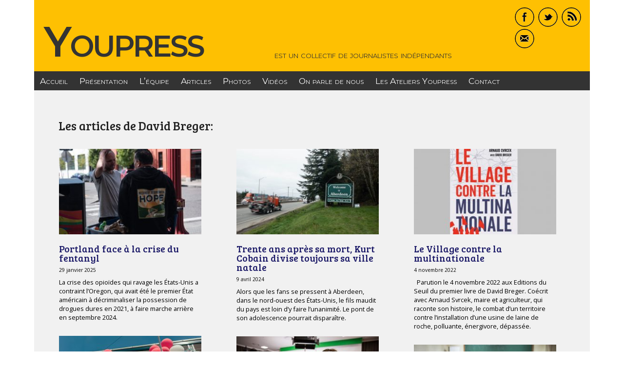

--- FILE ---
content_type: text/html; charset=UTF-8
request_url: http://youpress.fr/author/david-breger/
body_size: 9003
content:
<!DOCTYPE html PUBLIC "-//W3C//DTD XHTML 1.0 Transitional//EN" "http://www.w3.org/TR/xhtml1/DTD/xhtml1-transitional.dtd">
<html xmlns="http://www.w3.org/1999/xhtml" lang="fr-FR" id="html">

<head profile="http://gmpg.org/xfn/11">
	<meta http-equiv="Content-Type" content="text/html; charset=UTF-8" />
	<title>David Breger &laquo;  Youpress</title>
	<link rel="icon" href="/public/favicon.png" type="image/png" />

	<link rel="stylesheet" href="http://youpress.fr/public/wp-content/themes/youpress/style.css" type="text/css" media="screen" />
	<link rel="stylesheet" href="http://youpress.fr/public/wp-content/themes/youpress/css-1140/1140.css" type="text/css" media="screen, projection">
	<link rel="stylesheet" href="http://youpress.fr/public/wp-content/themes/youpress/css-1140/styles.css" type="text/css" media="screen, projection">
	<link href='https://fonts.googleapis.com/css?family=Open+Sans:400,600,300' rel='stylesheet' type='text/css'>
	<link href='https://fonts.googleapis.com/css?family=Montserrat:300,400,500,600,700' rel='stylesheet' type='text/css'>
	<link href='https://fonts.googleapis.com/css?family=Bree+Serif' rel='stylesheet' type='text/css'>
	<link rel="pingback" href="http://youpress.fr/public/xmlrpc.php" />
	<link rel='dns-prefetch' href='//s.w.org' />
<link rel="alternate" type="application/rss+xml" title="Youpress &raquo; Flux des articles écrits par David Breger" href="https://youpress.fr/author/david-breger/feed/" />
		<script type="text/javascript">
			window._wpemojiSettings = {"baseUrl":"https:\/\/s.w.org\/images\/core\/emoji\/12.0.0-1\/72x72\/","ext":".png","svgUrl":"https:\/\/s.w.org\/images\/core\/emoji\/12.0.0-1\/svg\/","svgExt":".svg","source":{"concatemoji":"http:\/\/youpress.fr\/public\/wp-includes\/js\/wp-emoji-release.min.js?ver=5.4.18"}};
			/*! This file is auto-generated */
			!function(e,a,t){var n,r,o,i=a.createElement("canvas"),p=i.getContext&&i.getContext("2d");function s(e,t){var a=String.fromCharCode;p.clearRect(0,0,i.width,i.height),p.fillText(a.apply(this,e),0,0);e=i.toDataURL();return p.clearRect(0,0,i.width,i.height),p.fillText(a.apply(this,t),0,0),e===i.toDataURL()}function c(e){var t=a.createElement("script");t.src=e,t.defer=t.type="text/javascript",a.getElementsByTagName("head")[0].appendChild(t)}for(o=Array("flag","emoji"),t.supports={everything:!0,everythingExceptFlag:!0},r=0;r<o.length;r++)t.supports[o[r]]=function(e){if(!p||!p.fillText)return!1;switch(p.textBaseline="top",p.font="600 32px Arial",e){case"flag":return s([127987,65039,8205,9895,65039],[127987,65039,8203,9895,65039])?!1:!s([55356,56826,55356,56819],[55356,56826,8203,55356,56819])&&!s([55356,57332,56128,56423,56128,56418,56128,56421,56128,56430,56128,56423,56128,56447],[55356,57332,8203,56128,56423,8203,56128,56418,8203,56128,56421,8203,56128,56430,8203,56128,56423,8203,56128,56447]);case"emoji":return!s([55357,56424,55356,57342,8205,55358,56605,8205,55357,56424,55356,57340],[55357,56424,55356,57342,8203,55358,56605,8203,55357,56424,55356,57340])}return!1}(o[r]),t.supports.everything=t.supports.everything&&t.supports[o[r]],"flag"!==o[r]&&(t.supports.everythingExceptFlag=t.supports.everythingExceptFlag&&t.supports[o[r]]);t.supports.everythingExceptFlag=t.supports.everythingExceptFlag&&!t.supports.flag,t.DOMReady=!1,t.readyCallback=function(){t.DOMReady=!0},t.supports.everything||(n=function(){t.readyCallback()},a.addEventListener?(a.addEventListener("DOMContentLoaded",n,!1),e.addEventListener("load",n,!1)):(e.attachEvent("onload",n),a.attachEvent("onreadystatechange",function(){"complete"===a.readyState&&t.readyCallback()})),(n=t.source||{}).concatemoji?c(n.concatemoji):n.wpemoji&&n.twemoji&&(c(n.twemoji),c(n.wpemoji)))}(window,document,window._wpemojiSettings);
		</script>
		<style type="text/css">
img.wp-smiley,
img.emoji {
	display: inline !important;
	border: none !important;
	box-shadow: none !important;
	height: 1em !important;
	width: 1em !important;
	margin: 0 .07em !important;
	vertical-align: -0.1em !important;
	background: none !important;
	padding: 0 !important;
}
</style>
	<link rel='stylesheet' id='avatars-css'  href='http://youpress.fr/public/wp-content/plugins/add-local-avatar/avatars.css?ver=5.4.18' type='text/css' media='all' />
<link rel='stylesheet' id='imgareaselect-css'  href='http://youpress.fr/public/wp-includes/js/imgareaselect/imgareaselect.css?ver=0.9.8' type='text/css' media='all' />
<link rel='stylesheet' id='dashicons-css'  href='http://youpress.fr/public/wp-includes/css/dashicons.min.css?ver=5.4.18' type='text/css' media='all' />
<link rel='stylesheet' id='thickbox-css'  href='http://youpress.fr/public/wp-includes/js/thickbox/thickbox.css?ver=5.4.18' type='text/css' media='all' />
<link rel='stylesheet' id='nivoslider-css'  href='http://youpress.fr/public/wp-content/plugins/nivo-slider/scripts/nivo-slider/nivo-slider.css?ver=5.4.18' type='text/css' media='all' />
<link rel='stylesheet' id='portfolio_slideshow-css'  href='http://youpress.fr/public/wp-content/plugins/portfolio-slideshow-pro/css/portfolio-slideshow.min.css?ver=1.8.3' type='text/css' media='screen' />
<link rel='stylesheet' id='fancybox-css'  href='http://youpress.fr/public/wp-content/plugins/portfolio-slideshow-pro/js/fancybox/jquery.fancybox-1.3.4.css?ver=1.3.4a' type='text/css' media='screen' />
<link rel='stylesheet' id='ps-photoswipe-style-css'  href='http://youpress.fr/public/wp-content/plugins/portfolio-slideshow-pro/css/photoswipe.min.css?ver=1.8.3' type='text/css' media='screen' />
<link rel='stylesheet' id='wp-block-library-css'  href='http://youpress.fr/public/wp-includes/css/dist/block-library/style.min.css?ver=5.4.18' type='text/css' media='all' />
<link rel='stylesheet' id='arve-main-css'  href='http://youpress.fr/public/wp-content/plugins/advanced-responsive-video-embedder/build/main.css?ver=b087dd41bba279baeb77' type='text/css' media='all' />
<script type='text/javascript' src='http://youpress.fr/public/wp-includes/js/jquery/jquery.js?ver=1.12.4-wp'></script>
<script type='text/javascript' src='http://youpress.fr/public/wp-includes/js/jquery/jquery-migrate.min.js?ver=1.4.1'></script>
<script type='text/javascript' src='http://youpress.fr/public/wp-content/plugins/wp-retina-2x/js/retina-cookie.js?ver=1.4.1'></script>
<link rel='https://api.w.org/' href='https://youpress.fr/wp-json/' />
<link rel="EditURI" type="application/rsd+xml" title="RSD" href="https://youpress.fr/public/xmlrpc.php?rsd" />
<link rel="wlwmanifest" type="application/wlwmanifest+xml" href="http://youpress.fr/public/wp-includes/wlwmanifest.xml" /> 
<meta name="generator" content="WordPress 5.4.18" />

<!-- Portfolio Slideshow-->
<noscript><link rel="stylesheet" type="text/css" href="http://youpress.fr/public/wp-content/plugins/portfolio-slideshow-pro/css/portfolio-slideshow-noscript.css?ver=1.8.3" /></noscript><style type="text/css">.centered .ps-next {} .scrollable {height:75px;} .ps-prev {top:42.5px} .ps-next {top:-47.5px} .slideshow-wrapper .pscarousel img {margin-right:8px !important; margin-bottom:8px !important;}</style><script type="text/javascript">/* <![CDATA[ */var psTimeout = new Array(); psAudio = new Array(); var psAutoplay = new Array(); var psDelay = new Array(); var psFluid = new Array(); var psTrans = new Array(); var psRandom = new Array(); var psCarouselSize = new Array(); var touchWipe = new Array(); var psPagerStyle = new Array(); psCarousel = new Array(); var psSpeed = new Array(); var psLoop = new Array(); var psClickOpens = new Array(); /* ]]> */</script>
<!--//Portfolio Slideshow-->
	<script language="javascript" type="text/javascript" src="https://www.youpress.fr/public/wp-content/themes/youpress/js/masonry.pkgd.min.js"></script>
	<script language="javascript" type="text/javascript" src="https://www.youpress.fr/public/wp-content/themes/youpress/js/imagesloaded.pkgd.js"></script>

	<script type="text/javascript">
var container = document.querySelector('#content-home');
var msnry;
// initialize Masonry after all images have loaded
imagesLoaded( container, function() {
  msnry = new Masonry( container );
});
	</script>

	<script type="text/javascript">
var container = document.querySelector('#content-crew');
var msnry;
// initialize Masonry after all images have loaded
imagesLoaded( container, function() {
  msnry = new Masonry( container );
});
	</script>

<script>
jQuery( document ).ready( function( $ ) {
  var $container = $('#content-home').masonry({
    columnWidth: 2
  });
  $container.imagesLoaded( function() {
    $container.masonry();
  });
});
</script>

<script>
jQuery( document ).ready( function( $ ) {
  var $container = $('#content-crew').masonry({
    columnWidth: 2
  });
  $container.imagesLoaded( function() {
    $container.masonry();
  });
});
</script>

</head>

<body>

	<div class="container-header">
		<div class="row">
			<div id="header" role="banner" class="twelvecol last">
				<div class="fivecol">
				<h1><a href="https://youpress.fr/" title="Accueil">Youpress</a></h1>
				</div>
				<div class="fivecol">
					<h6>est un collectif de journalistes indépendants</h6>
				</div>

				<div class="twocol last" id="logos">
					<a href="https://www.facebook.com/you.press.524"><img src="http://www.youpress.fr/public/wp-content/themes/youpress/img/icon-fb.gif"></a>&nbsp;
					<a href="http://www.twitter.com/Youpress"><img src="http://www.youpress.fr/public/wp-content/themes/youpress/img/icon-twitter.gif"></a>&nbsp;
					<a href="http://feeds.feedburner.com/Youpress"><img src="http://www.youpress.fr/public/wp-content/themes/youpress/img/icon-rss.gif"></a>&nbsp;
					<a href="mailto:you.press@gmail.com"><img src="http://www.youpress.fr/public/wp-content/themes/youpress/img/icon-email.gif"></a>
				</div>
			</div>



		<div class="clear"></div>
		</div>

		<div class="row">
			<div id="nav" class="twelvecol last">
				<ul id="navlist" class="clearfloat">
		 			<li><a href="https://youpress.fr/" class="on">Accueil</a></li>
		 			<li class="page_item page-item-2"><a href="https://youpress.fr/a-propos/">Présentation</a></li>
		 			<li class="page_item page-item-4"><a href="https://youpress.fr/lequipe/">L&rsquo;équipe</a></li>
		     		<li class="cat-item"><a href="#">Articles</a>
		          		<ul class="children">
		              			<li class="cat-item cat-item-7"><a href="https://youpress.fr/category/culture/">Culture</a>
</li>
	<li class="cat-item cat-item-5"><a href="https://youpress.fr/category/economie/">Economie</a>
</li>
	<li class="cat-item cat-item-3"><a href="https://youpress.fr/category/enquetes/">Enquêtes</a>
</li>
	<li class="cat-item cat-item-401"><a href="https://youpress.fr/category/femmes-2/">Femmes</a>
</li>
	<li class="cat-item cat-item-353"><a href="https://youpress.fr/category/france/">France</a>
</li>
	<li class="cat-item cat-item-4"><a href="https://youpress.fr/category/international/">International</a>
</li>
	<li class="cat-item cat-item-189"><a href="https://youpress.fr/category/multimedia/">Multimédia</a>
</li>
	<li class="cat-item cat-item-6"><a href="https://youpress.fr/category/sante/">Santé</a>
</li>
	<li class="cat-item cat-item-1"><a href="https://youpress.fr/category/societe/">Société</a>
</li>
		          		</ul>
		     		</li>
						<li class="cat-item cat-item-10"><a href="https://youpress.fr/category/photos/">Photos</a>
</li>
						<li class="cat-item cat-item-11"><a href="https://youpress.fr/category/videos/">Vidéos</a>
</li>
              		<li class="page_item page-item-2207"><a href="https://youpress.fr/on-parle-de-nous/">On parle de nous</a></li>
					<li class="page_item page-item-5322"><a href="https://youpress.fr/les-ateliers-youpress/">Les Ateliers Youpress</a></li>
                	<li class="page_item page-item-7"><a href="https://youpress.fr/contact/">Contact</a></li>
				</ul>
			</div>
			<div class="clear"></div>
		</div>
	</div>
	
<div class="container">
	<div class="row">

		<div class="twelvecol last" id="maincontent-home">


			<!-- This sets the $curauth variable -->

    		

    	<h4>Les articles de David Breger:</h4>


		<div id="content-home" class="js-masonry" data-masonry-options='{ "itemSelector": ".entry-cat", "columnWidth": 10, "gutter": 4, "singleMode": true}'>


                         

			<div class="entry-cat">
        		<div class="post" id="post-5892">

        			<a href="https://youpress.fr/2025/01/portland-face-a-la-crise-du-fentanyl/" rel="bookmark" title="Lien vers Portland face à la crise du fentanyl" >
        				<img width="300" height="180" src="https://youpress.fr/public/wp-content/uploads/2025/01/image1-300x180.jpg" class="attachment-post-thumb size-post-thumb wp-post-image" alt="" /></a>

					 <h3><a href="https://youpress.fr/2025/01/portland-face-a-la-crise-du-fentanyl/">Portland face à la crise du fentanyl</a></h3>

    						<p class="smalldate">
    						29 janvier 2025 
    						</p>

					      	<p>La crise des opioïdes qui ravage les États-Unis a contraint l’Oregon, qui avait été le premier État américain à décriminaliser la possession de drogues dures en 2021, à faire marche arrière en septembre 2024.</p>
      					    <div class="clear"></div>

				</div>
			</div>


    	 

			<div class="entry-cat">
        		<div class="post" id="post-5863">

        			<a href="https://youpress.fr/2024/04/trente-ans-apres-sa-mort-kurt-cobain-divise-toujours-sa-ville-natale/" rel="bookmark" title="Lien vers Trente ans après sa mort, Kurt Cobain divise toujours sa ville natale" >
        				<img width="300" height="180" src="https://youpress.fr/public/wp-content/uploads/2024/11/03-300x180.jpg" class="attachment-post-thumb size-post-thumb wp-post-image" alt="" /></a>

					 <h3><a href="https://youpress.fr/2024/04/trente-ans-apres-sa-mort-kurt-cobain-divise-toujours-sa-ville-natale/">Trente ans après sa mort, Kurt Cobain divise toujours sa ville natale</a></h3>

    						<p class="smalldate">
    						9 avril 2024 
    						</p>

					      	<p>Alors que les fans se pressent à Aberdeen, dans le nord-ouest des États-Unis, le fils maudit du pays est loin d&rsquo;y faire l&rsquo;unanimité. Le pont de son adolescence pourrait disparaître.</p>
      					    <div class="clear"></div>

				</div>
			</div>


    	 

			<div class="entry-cat">
        		<div class="post" id="post-5841">

        			<a href="https://youpress.fr/2022/11/le-village-contre-la-multinationale/" rel="bookmark" title="Lien vers Le Village contre la multinationale" >
        				<img width="300" height="180" src="https://youpress.fr/public/wp-content/uploads/2024/03/Village-300x180.jpg" class="attachment-post-thumb size-post-thumb wp-post-image" alt="" /></a>

					 <h3><a href="https://youpress.fr/2022/11/le-village-contre-la-multinationale/">Le Village contre la multinationale</a></h3>

    						<p class="smalldate">
    						4 novembre 2022 
    						</p>

					      	<p>&nbsp; Parution le 4 novembre 2022 aux Editions du Seuil du premier livre de David Breger. Coécrit avec Arnaud Svrcek, maire et agriculteur, qui raconte son histoire, le combat d&rsquo;un territoire contre l&rsquo;installation d&rsquo;une usine de laine de roche, polluante, énergivore, dépassée.</p>
      					    <div class="clear"></div>

				</div>
			</div>


    	 

			<div class="entry-cat">
        		<div class="post" id="post-5823">

        			<a href="https://youpress.fr/2021/10/pologne-les-resistants-des-zones-anti-lgbt/" rel="bookmark" title="Lien vers Pologne : Les résistants des zones anti-LGBT" >
        				<img width="300" height="180" src="https://youpress.fr/public/wp-content/uploads/2024/03/LGBTmanif-varsovie-300x180.jpg" class="attachment-post-thumb size-post-thumb wp-post-image" alt="" /></a>

					 <h3><a href="https://youpress.fr/2021/10/pologne-les-resistants-des-zones-anti-lgbt/">Pologne : Les résistants des zones anti-LGBT</a></h3>

    						<p class="smalldate">
    						4 octobre 2021 
    						</p>

					      	<p>Stigmatisés dans les villes ou villages qui ont signé des “résolutions contre l&rsquo;idéologie LGBT”, Ils sortent courageusement de l’ombre pour dire non et clamer leur droit à vivre comme tout le monde.</p>
      					    <div class="clear"></div>

				</div>
			</div>


    	 

			<div class="entry-cat">
        		<div class="post" id="post-5694">

        			<a href="https://youpress.fr/2020/11/coree-du-sud-les-blogueurs-venus-du-nord/" rel="bookmark" title="Lien vers Corée du Sud : les blogueurs venus du Nord" >
        				<img width="300" height="180" src="https://youpress.fr/public/wp-content/uploads/2022/09/MICALLEF_COREE_15-600x400-1-300x180.jpg" class="attachment-post-thumb size-post-thumb wp-post-image" alt="" /></a>

					 <h3><a href="https://youpress.fr/2020/11/coree-du-sud-les-blogueurs-venus-du-nord/">Corée du Sud : les blogueurs venus du Nord</a></h3>

    						<p class="smalldate">
    						11 novembre 2020 
    						</p>

					      	<p>Ils sont jeunes, branchés : ces influenceurs ont fui la misère et le régime dictatorial de Kim Jong-un. De l’autre côté de la frontière, ils ont vaincu le racisme et sont devenus les stars des réseaux sociaux. Une génération d’exilés qui s’impose, armée par les épreuves. </p>
      					    <div class="clear"></div>

				</div>
			</div>


    	 

			<div class="entry-cat">
        		<div class="post" id="post-5808">

        			<a href="https://youpress.fr/2020/05/coree-du-sud-le-bac-ou-la-vie/" rel="bookmark" title="Lien vers Corée du Sud : le bac ou la vie" >
        				<img width="300" height="180" src="https://youpress.fr/public/wp-content/uploads/2024/03/Coree-Titre-300x180.jpg" class="attachment-post-thumb size-post-thumb wp-post-image" alt="" /></a>

					 <h3><a href="https://youpress.fr/2020/05/coree-du-sud-le-bac-ou-la-vie/">Corée du Sud : le bac ou la vie</a></h3>

    						<p class="smalldate">
    						13 mai 2020 
    						</p>

					      	<p>La prestigieuse réputation des élèves coréens se paie par la sueur et les larmes. Chaque année, à la mi-novembre, le pays entier vit au rythme du « suneung », l’épreuve du bac, décisive pour l’entrée en université. L’espoir d’intégrer les facultés d’élite pousse les étudiants, acharnés, à endurer stress, manque de sommeil, angoisses&#8230; Cet examen <a class="read-more" href="https://youpress.fr/2020/05/coree-du-sud-le-bac-ou-la-vie/">&#8230;</a></p>
      					    <div class="clear"></div>

				</div>
			</div>


    	 

			<div class="entry-cat">
        		<div class="post" id="post-5460">

        			<a href="https://youpress.fr/2020/01/leur-vie-sest-arretee-a-tskaltubo/" rel="bookmark" title="Lien vers Leur vie s&rsquo;est arrêtée à Tskaltubo" >
        				<img width="300" height="180" src="https://youpress.fr/public/wp-content/uploads/2020/01/JRO-001-1018_DSF4188-300x180.jpg" class="attachment-post-thumb size-post-thumb wp-post-image" alt="" /></a>

					 <h3><a href="https://youpress.fr/2020/01/leur-vie-sest-arretee-a-tskaltubo/">Leur vie s&rsquo;est arrêtée à Tskaltubo</a></h3>

    						<p class="smalldate">
    						27 janvier 2020 
    						</p>

					      	<p>﻿Fuyant le conflit d’Abkhazie en 1992, des milliers de Géorgiens ont été relogés à Tskaltubo dans d’anciens sanatoriums abandonnés de l’ère soviétique. Une situation temporaire… qui dure depuis plus de vingt-cinq ans. Un avenir en attente, entre l’espoir impossible du retour et la difficulté de démarrer une nouvelle existence.</p>
      					    <div class="clear"></div>

				</div>
			</div>


    	 

			<div class="entry-cat">
        		<div class="post" id="post-5410">

        			<a href="https://youpress.fr/2019/10/ces-francais-qui-voyagent-en-georgie-pour-etre-soignes-par-phagotherapie/" rel="bookmark" title="Lien vers Ces Français qui voyagent en Géorgie pour être soignés par phagothérapie" >
        				<img width="300" height="180" src="https://youpress.fr/public/wp-content/uploads/2019/10/1018_DSF3138-300x180.jpg" class="attachment-post-thumb size-post-thumb wp-post-image" alt="" /></a>

					 <h3><a href="https://youpress.fr/2019/10/ces-francais-qui-voyagent-en-georgie-pour-etre-soignes-par-phagotherapie/">Ces Français qui voyagent en Géorgie pour être soignés par phagothérapie</a></h3>

    						<p class="smalldate">
    						18 octobre 2019 
    						</p>

					      	<p>Dans un appartement du centre de Tbilissi, la capitale géorgienne, Michèle, 72 ans, se repose entre deux séances de soins. À 3 000 km du Haut Jura, où elle réside, ce voyage était celui d’un « dernier espoir ».</p>
      					    <div class="clear"></div>

				</div>
			</div>


    	 

			<div class="entry-cat">
        		<div class="post" id="post-5104">

        			<a href="https://youpress.fr/2018/03/lagriculture-urbaine-prend-elle-racine-a-new-york/" rel="bookmark" title="Lien vers L&rsquo;agriculture urbaine prend-elle racine à New York ?" >
        				<img width="300" height="180" src="https://youpress.fr/public/wp-content/uploads/2018/03/Gotham-Greens-Gowanus-Brooklyn-3-Credit-Gotham-Greens-300x180.jpg" class="attachment-post-thumb size-post-thumb wp-post-image" alt="" /></a>

					 <h3><a href="https://youpress.fr/2018/03/lagriculture-urbaine-prend-elle-racine-a-new-york/">L&rsquo;agriculture urbaine prend-elle racine à New York ?</a></h3>

    						<p class="smalldate">
    						6 mars 2018 
    						</p>

					      	<p>Berceau de l&rsquo;agriculture urbaine, New York voit aujourd’hui “l’Agtech” se déployer à grande échelle. Fermes hydroponiques, serres sur les toits des magasins, agriculture algorithmique : les start-ups et les projets innovants fleurissent, alors que les investisseurs cherchent à transformer le « vert « en billet vert&#8230;</p>
      					    <div class="clear"></div>

				</div>
			</div>


    	

		</div><!-- Content-home -->

         <div class="navigation">
            <div class="alignleft"><a href="https://youpress.fr/author/david-breger/page/2/" >&laquo; Articles pr&eacute;c&eacute;dents</a></div>
            <div class="alignright"></div>
        </div>
		</div><!-- Maincontent -->

	</div> <!-- Row -->
</div> <!-- Container -->
<div class="container-sidebar">


			
		<div class="row">

				<div id="sidebar-bio" class="fourcol">

   	 				<h2><a href="https://youpress.fr/author/david-breger/" title="Articles par David Breger" rel="author">David Breger</a></h2>
   	 				<div class="fourcol">
    				<img src='/david-avatar.jpg' class='avatar avatar-96 avatar-default' height='96' width='96' style='width: 96px; height: 96px;' alt='avatar' />    				</div>
    				<div class="onecol">
    				</div>
    				<div class="sevencol last" id="auth-description">
    				Inventeur du concept des reportouilles (reportages-vadrouilles), on peut le trouver sur les routes des Balkans et d'Amérique du Sud en passant par Johannesburg.    				</div>		
				
				</div>

				<div id="author_actu" class="fourcol">
					<h2>Ses dernières actus</h2>
					<div id="auth-description">
					<br />
					<br />
					<br />
					</div>


				</div>
        	
        	

				<div id="related" class="fourcol last">
						<div class='yarpp yarpp-related yarpp-related-website yarpp-template-list'>
<!-- YARPP List -->
<h2><p>Sur le même sujet:</p></h2><ol>
<li><a href="https://youpress.fr/2017/02/hart-island-les-morts-oublies-de-new-york/" rel="bookmark" title="Hart Island: les morts oubliés de New York">Hart Island: les morts oubliés de New York</a></li>
<li><a href="https://youpress.fr/2013/12/a-new-york-la-mecque-du-graffiti-effacee-en-une-nuit/" rel="bookmark" title="A New York, la Mecque du graffiti effacée en une nuit">A New York, la Mecque du graffiti effacée en une nuit</a></li>
<li><a href="https://youpress.fr/2018/01/austin-bulle-verte-texas/" rel="bookmark" title="Austin, la bulle verte du Texas">Austin, la bulle verte du Texas</a></li>
<li><a href="https://youpress.fr/2008/07/%c2%ab-la-competition-moteur-commun-de-l%e2%80%99agriculture-productiviste-et-du-sport-%c2%bb/" rel="bookmark" title="« La compétition, moteur commun de l’agriculture productiviste et du sport »">« La compétition, moteur commun de l’agriculture productiviste et du sport »</a></li>
<li><a href="https://youpress.fr/2012/10/les-champs-de-la-honte/" rel="bookmark" title="Les champs de la honte">Les champs de la honte</a></li>
</ol>
</div>
	
				</div>

		</div>
		<div class="row">


			
		</div>

</div> <!-- /container-sidebar -->
<div id='avatar_footer_credit' style='display: none;'>Avatars by <a href='http://www.sterling-adventures.co.uk/blog/'>Sterling Adventures</a></div>

	<div class="container-footer">
		<div class="row" id="footer">
			<div class="fourcol" role="contentinfo">
			youpress@gmail.com<br/>
			<a href="https://www.facebook.com/you.press.524">Youpress sur Facebook</a>

			</div>
			<div class="fourcol">
			Tous les articles, vidéos & photos © 2008-2023 <a href="http://www.youpress.fr">Youpress</a><br/>
			Sauf mention contraire <br/>
			Reproduction interdite sans autorisation<br/>
			</div>
			<div class="fourcol last">
			<form method="get" id="searchform" action="https://youpress.fr/">
	<div>
		<label class="hidden" for="s"></label>
		<input type="text" value="" name="s" id="s" />
		<input type="submit" id="searchsubmit" value="Chercher" />
	</div>
</form>
			<a href="https://youpress.fr/public/wp-login.php">Connexion</a>			</div>
		</div>
	</div>
<script type='text/javascript'>/* <![CDATA[ */ var portfolioSlideshowOptions = { psFancyBox:true, psHash:0, psThumbSize:'75', psFluid:true, psTouchSwipe:true, psKeyboardNav:true, psBackgroundImages:true, psInfoTxt:'of' };/* ]]> */</script><link rel='stylesheet' id='yarppRelatedCss-css'  href='http://youpress.fr/public/wp-content/plugins/yet-another-related-posts-plugin/style/related.css?ver=5.30.11' type='text/css' media='all' />
<script type='text/javascript' src='http://youpress.fr/public/wp-includes/js/imgareaselect/jquery.imgareaselect.min.js?ver=5.4.18'></script>
<script type='text/javascript'>
/* <![CDATA[ */
var thickboxL10n = {"next":"Suiv.\u00a0>","prev":"<\u00a0Pr\u00e9c.","image":"Image","of":"sur","close":"Fermer","noiframes":"Cette fonctionnalit\u00e9 requiert des iframes. Les iframes sont d\u00e9sactiv\u00e9es sur votre navigateur, ou alors il ne les accepte pas.","loadingAnimation":"http:\/\/youpress.fr\/public\/wp-includes\/js\/thickbox\/loadingAnimation.gif"};
/* ]]> */
</script>
<script type='text/javascript' src='http://youpress.fr/public/wp-includes/js/thickbox/thickbox.js?ver=3.1-20121105'></script>
<script type='text/javascript' src='http://youpress.fr/public/wp-content/plugins/portfolio-slideshow-pro/js/scrollable.min.js?ver=1.2.5'></script>
<script type='text/javascript' src='http://youpress.fr/public/wp-content/plugins/portfolio-slideshow-pro/js/portfolio-slideshow.min.js?ver=1.8.3'></script>
<script type='text/javascript' src='http://youpress.fr/public/wp-content/plugins/portfolio-slideshow-pro/js/fancybox/jquery.fancybox-1.3.4.pack.js?ver=1.3.4a'></script>
<script type='text/javascript' src='http://youpress.fr/public/wp-content/plugins/portfolio-slideshow-pro/js/code.photoswipe.jquery-3.0.4.min.js?ver=3.0.4'></script>
<script type='text/javascript' src='http://youpress.fr/public/wp-content/plugins/portfolio-slideshow-pro/js/jquery.cycle.all.min.js?ver=2.99'></script>
<script type='text/javascript' src='http://youpress.fr/public/wp-content/plugins/advanced-responsive-video-embedder/build/main.js?ver=b087dd41bba279baeb77'></script>
<script type='text/javascript' src='http://youpress.fr/public/wp-includes/js/imagesloaded.min.js?ver=3.2.0'></script>
<script type='text/javascript' src='http://youpress.fr/public/wp-includes/js/masonry.min.js?ver=3.3.2'></script>
<script type='text/javascript' src='http://youpress.fr/public/wp-includes/js/jquery/jquery.masonry.min.js?ver=3.1.2b'></script>
<script type='text/javascript' src='http://youpress.fr/public/wp-includes/js/wp-embed.min.js?ver=5.4.18'></script>
<!--stats_footer_test--><script src="http://stats.wordpress.com/e-202605.js" type="text/javascript"></script>
<script type="text/javascript">
st_go({blog:'16041925',v:'ext',post:'0'});
var load_cmc = function(){linktracker_init(16041925,0,2);};
if ( typeof addLoadEvent != 'undefined' ) addLoadEvent(load_cmc);
else load_cmc();
</script>

</body>
</html>

--- FILE ---
content_type: text/css
request_url: http://youpress.fr/public/wp-content/themes/youpress/style.css
body_size: 13704
content:
/*
Theme Name: Youpress v.2.0
Theme URI: http://www.youpress.fr
Description: A nice wordpress theme for my freelance journalist collective Youpress
Version: 2
Author: Juliette Robert
Author URI: http://julietterobert.com
Tags: 1140, custom header, responsive, slider

The CSS, XHTML and design is released under GPL:
http://www.opensource.org/licenses/gpl-license.php

*/

/* typography.css */
html {font-size:100.01%;height:100%;}
body {font-size:90%;height:100%;background:#fff;font-family:"Open Sans", Verdana, Arial, sans-serif;}
h4, h7, h5, h6 {font-weight:normal;color:#222;}
h2 {font-size:1.2em;margin-bottom:0.8em;text-align:left;font-family:"Bree Serif", verdana;font-weight:400;color:#222;}
h3 {font-size:1.5em;color: #1b1967;line-height:1em;margin-bottom:0.4em;font-family:"Bree Serif", verdana;/*font-variant:small-caps;*/font-weight:400;}
h3 a{ color: #1b1967;}
h3 a:hover { color: #444;}
h4 {font-size:1.7em;text-align:left;line-height:1.7em;margin:1.5em 0 0.5em 0;font-family:"Bree Serif", verdana;}
h4 a {color:#222;}
h4 a:hover { color: #777;}
h5 {color:#1b1967; font-size:1.4em; font-family:"Montserrat"; margin-bottom:0.4em;font-variant:small-caps;letter-spacing:-1px}
h5 a:hover { color: #777;}
h6 {font-size:1.2em;font-weight:normal;color:#222;margin-top:0px;margin-bottom:8px;}
h6 a{ color:#222;}
h6 a:hover { color: #777;}
h7 {font-size:1.6em;line-height:1em;margin-bottom:1em;font-family:"Open Sans", verdana;font-style:italic;}
h8 {font-size:1.2em;line-height:4.5em;margin-bottom:1.4em;font-family:"Open Sans", verdana;border-bottom:2px solid #444;padding-bottom: 1em;}
h1 img, h2 img, h3 img, h4 img, h5 img, h6 img {margin:0;}
p {margin-bottom: 2.5em;}
p img.left {float:left;margin:1.5em 1.5em 1.5em 0;padding:0;}
p img.right {float:right;margin:1.5em 0 1.5em 1.5em;}
a:focus, a:hover {color:#999;}
a {color:#1b1967;text-decoration:none}
blockquote {margin:1.5em;font-style:italic;	padding: 0 0 0 0;color: #000;background: url('http://localhost:8888/youpress/wp-content/themes/youpress/img/quote.png') .5em top no-repeat;}
blockquote p { padding: 0 20px 0 30px; font-size:0.9em;}
strong {font-weight:bold;}
em, dfn {font-style:italic;}
dfn {font-weight:bold;}
sup, sub {line-height:0;}
abbr, acronym {border-bottom:1px dotted #666;}
address {margin:0 0 1.5em;font-style:italic;}
del {color:#666;}
pre {margin:1.5em 0;white-space:pre;}
pre, code, tt {font:1em 'andale mono', 'lucida console', monospace;line-height:1.5;}
li ul, li ol {margin:0;list-style-type:none;}
ul, ol {margin:0 1em 1em 0;padding-left:0em;list-style-type:none;}
ul {list-style-type:none;}
ol {list-style-type:none;}
dl {margin:0 0 1.5em 0;}
dl dt {font-weight:bold;}
dd {margin-left:1.5em;}
table {margin-bottom:1.4em;width:100%;}
th {font-weight:bold;}
thead th {background:#c3d9ff;}
th, td, caption {padding:4px 10px 4px 5px;}
tr.even td {background:#e5ecf9;}
tfoot {font-style:italic;}
caption {background:#eee;}
.small {font-size:.8em;margin-bottom:1.875em;line-height:1.875em;}
.large {font-size:1.2em;line-height:2.5em;margin-bottom:1.25em;}
.hide {display:none;}
.quiet {color:#666;}
.loud {color:#000;}
.highlight {background:#ff0;}
.added {background:#060;color:#fff;}
.removed {background:#900;color:#fff;}
.first {margin-left:0;padding-left:0;}
.last {margin-right:0;padding-right:0;}
.top {margin-top:0;padding-top:0;}
.bottom {margin-bottom:0;padding-bottom:0;}
.smalldate 	{font-size: .8em;margin-bottom:0.9em;}
.smallmeta 	{font-size: .9em;margin-bottom:0.9em;border-bottom:1px solid #ccc;padding-bottom:5px;}
.smallcat {font-size: .9em;margin-bottom:1.5em;font-family:"Montserrat";font-variant:small-caps;}
.smallcat a {color:#1b1967;}
.smallcat a:hover{color:#777;}
.post-meta { font-family: "Bree Serif"; margin-top:25px;}
.post-meta-key { font-variant: small-caps; font-family: "Montserrat"; }
.home-cat {color:#1b1967; font-size:1.4em; font-family:"Montserrat"; margin-bottom:0.4em;font-variant:small-caps;letter-spacing:-1px}



/*************************** GENERAL ********************/

#body 	{  
	margin-bottom: 0; 
	margin-top: 0; 
	/*text-align: center;*/
    margin: 0 auto;
    width: auto;
}

.row { 
	background-color: #f1f1f1; 
    text-align: left;
}


.container-header, .container, .container-footer{ 
	background-color: #fff;
    text-align: left;
}

.container-header .row { 
	background-color: #fec002;
}


.container-sidebar .row, .container-actu .row  { 
	background-color: #a8cadb;
}

.container-sidebar .row {padding-bottom:30px;
}

#maincontent-home {
	margin-bottom: 20px;
	text-align: left;
	padding:15px 0 15px 0px;
}

#maincontent{
	margin-bottom: 20px;
	text-align: left;
	padding:15px 0 15px 15px;
}

#maincontent-home h4{
	margin-left:50px;

}

#content {
	padding:0;

}

#content-crew {
	padding:0;
	margin-top:20px;

}

#content-home {
	margin-left:16px;

}


.right { float: right; }
.left { float: left; }
.clear {clear:both;}

.entry-single {
	/*float:left;*/
	height:auto;
	margin-top:10px;
	color: #000;
	text-align: left;
	font-size:1.1em;
	margin-bottom:15px;

}

.entry-single p{
	margin-bottom:1.4em;
}
	
.entry{
	float:left;
	display:block;
	height:auto;
	margin-top:15px;
	margin-right:35px;
	margin-left:35px;
	color: #000;
	font-size:0.9em;
	width:26%;
	margin-bottom:20px;
}

.entry h3 a{ color: #1b1967; }

.entry.photo, .entry.video{
	width:48%;
	text-align: left;
	border-bottom:1px solid #ccc;
}

.entry-cat.photos, .entry-cat.videos {
	width:43%;
	text-align: left;
}

.entry.tweets {
	width:18%;
	text-align: left;
}
.entry.tweets p{
	font-size:0.9em;
	margin-bottom:1.2em;
}

.entry.tweets:hover, .entry.video:hover, .entry.videos:hover, .entry.auteur:hover {
	opacity:1;
}

.entry.tweets a{
	color:#87cee8;

}
.entry.tweets a:hover{
	color:#777;

}

.entry.auteur{
	width:20%;
	text-align:center;
	display:block;
	clear:both;
	margin-bottom:20px;
	padding-top:0px;
	padding-bottom:10px;
	margin-top:0px;
	border-bottom:1px solid #ccc;
}

.entry.auteur a{
	text-align:center;
	font-family:"Bree Serif";
	font-size:1.2em;
}
.entry.auteur h3{
	margin-bottom:1.5em;
}

.entry.auteur h3 a{
	font-size:1.1em;
	color:#87cee8;
}


.entry.auteur a:hover{
	color:#777;	
}

.name {
	color:#87cee8!important;
}
.name:hover{
	color:#777!important;
}

.entry a{
	color:#000;
}

.entry p{
	text-align: justify;
}
.entry:hover{
	opacity:0.5;
}

.post {display:block;clear:both;}


.entry-actu { padding: 1px 10px 0px 20px;font-size:1em;}
.entry-actu a{color:#666; }
.entry-actu a:hover{color:#999; border-bottom:1px dotted #999;}
#actu {padding: 1px 0px 0px 0px; background: #a8cadb;} 
#actu h3, #actu h3 a { font-size: 1.2em; line-height: 1.5em; background: #333; color:#fff;padding-left:4px;}

.entry-cat{
	float:left;
	display:block;
	height:auto;
	margin-top:15px;
	margin-right:35px;
	margin-left:35px;
	color: #000;
	font-size:0.9em;
	width:26%;
	margin-bottom:15px;

}
.entry-cat:hover{
	opacity:1;
}

.entry-cat img:hover{
	opacity:0.5;
}

.navigation { 
	padding:20px;

}

/****************************** IMAGES ************************/

img.alignright {float:right; margin:0 0 1em 1em}
img.alignleft {float:left; margin:0 1em 1em 0}
img.aligncenter {display: block; margin-left: auto; margin-right: auto}
.alignright {float:right; padding:0 0 0.3em 0.8em}
.alignleft {float:left; padding:0 0.8em 0.3em 0}
.aligncenter {display: block; margin-left: auto; margin-right: auto}

img.right { padding: 4px; margin: 0 0 2px 7px; display: inline; }
img.left { padding: 4px; margin: 0 7px 2px 0; display: inline; }


.wp-caption p.wp-caption-text {
    font-size: 11px;
    font-style: italic;
    line-height: 12px;
    padding: 2px 0px 5px;
    margin: 0px;
}

figcaption{
    font-size: 11px;
    font-style: italic;
    line-height: 12px;
    padding: 2px 0px 5px;
    margin: 0px;
}

.slideshow-description, .slideshow-caption {
	font-size:0.9em;
	font-style: italic;
	line-height: 1em;

}
.slideshow-meta{
	text-align:center!important;
	margin-left:45px;
	max-width:750px;

}

/*************************** HEADER ********************/

#header { 
	margin-bottom: 5px;
	margin-top: 15px;
	text-align: left;
	background: #fec002;
}

#logos {text-align:left;}
#logos img {height:40px;width:40px;}

#header h1 {font-weight:600;color:#333;font-family:"Montserrat", "Open Sans",Helvetica;font-size:6em;letter-spacing:-4px;line-height:0.3em;margin-bottom:0.5em;padding-left:20px;font-variant:small-caps;}
#header h1 a {color:#333;}
#header h1 a:hover {color:#777;}

#header h6 {font-weight:normal;color:#333;font-family:"Montserrat", "Open Sans", serif;font-size:1.3em;line-height:2em;margin-bottom:0.5em;padding-top:4.2em;font-variant:small-caps;}


/*************************** FOOTER ********************/

#footer { 
	background-color: #d1d1d1;
	text-align:center;
	font-size:0.8em;
	line-height: 2em;
	padding-top: 20px;
	padding-bottom: 20px;
	color: #222;
}

#footer a {
	color: #222;
	border-bottom:1px dotted #666;
}

#footer a:hover {
	color: #777;
	border-bottom:1px dotted #777;
}


#searchsubmit {
	background-color: #111;
	color:#ccc ;
	border:solid 1px #666;
}	

/*************************** NAVIGATION ********************/

#nav {
	text-align:left;
	list-style:none;
	display:block;
	padding: 0; 
	background: #333;
	float: left; 
	width: 100%; 
}



#navlist {
	height:20px;
	font-size:1.2em;
	font-family:"Montserrat", Georgia, serif;
	font-weight:normal;
	font-variant:small-caps;
}


#navlist, #navlist ul {
	list-style: none;
	line-height: 1.6em;
}

#navlist a, #navlist a:hover {
	display: block;
	text-decoration: none;
	border:none;
}

#navlist li {
	float: left;
	list-style:none;
}

#navlist a, #navlist a:visited {
	display:block;
	color: #fff;
	padding:6px 12px;
}

#navlist a:hover, #nav a:active, .current_page_item	a, #home .on {
	/*background:#000;*/
	color: #a9a9a9;
	text-decoration:none
}	

#navlist li ul {
	position: absolute;
	left: -999em;
	height: auto;
	width: 150px;
	/*border-bottom: 1px solid #a9a9a9;*/
}

#navlist li li {
	width: 160px;
	/*border-top: 1px solid #a9a9a9;
	border-right: 1px solid #a9a9a9;
	border-left: 1px solid #a9a9a9;*/
	background: #c8c8c8;
	line-height: 12px;
}

#navlist li li a, #navlist li li a:visited {
	/*font-weight: bold;*/
	font-size:1em;
}

#navlist li li a:hover, #navlist li li a:active {
	/*background:#777;*/
	color: #a9a9a9;
}	

#navlist li:hover ul, #nav li li:hover ul, #navlist li li li:hover ul, #navlist li.sfhover ul, #navlist li li.sfhover ul, #navlist li li li.sfhover ul {
	left: auto;
	z-index: 100;
}

a.main:hover
{
    background:none;
}

/************************** Sidebar **********************************/


.container-sidebar h2 { font-size: 1.4em; line-height: 1.2; background: #333; padding:4px; color:#fff;}
.container-sidebar a {color: #111;}
.container-sidebar a:hover {color: #777;}
.container-sidebar ul li ul li {
	margin: 0 0 0 -18px;
	padding: 2px 0 2px 9px;
	background: url('../images/icons/bullet_square_grey.gif') left 3px no-repeat;
	font-size: 0.9em;
}

.feedlink {
	padding: 2px 0 2px 20px;
	background: url('../images/icons/feed_small.png') left center no-repeat;
}


.container-sidebar ul li#subscribe ul li { margin: 0 0 0 -30px; }

#meta_sidebar, #meta_sidebar a { font-family: helvetica; font-size: 1.2em; font-weight: bold; color: #303030; text-decoration: none; list-style:none;}
#meta_sidebar img { border: none;}

#meta_sidebar a:hover { color: #777}

#meta_sidebar ul li { padding: 0px; margin: 0px;}

#meta_sidebar ul, #meta_sidebar ul ol { padding: 20px 20px 20px 20px; margin-top: 15px; margin-bottom: 10px;}

#tagcloud {margin-top: 20px;}


#sidebar-bio {padding: 1px 0px 0px 0px; background: #a8cadb;} 
#sidebar-bio a {text-decoration:none;}
#sidebar-bio h2 a {text-decoration:none;color:#fff;}
#sidebar-bio h2 a:hover {text-decoration:none;color:#777;}
#sidebar-bio img {border:none; margin-left:20px;}
#auth-description {font-size:0.9em;line-height:1.1em;font-style:italic;}

#related {padding: 1px 0px 0px 0px; background: #a8cadb;} 
#related a {text-decoration:none;font-size:0.9em;line-height:0.8em;font-style:italic;}
#related li {padding-bottom:5px;}

#author_articles {padding: 1px 0px 0px 0px; background: #a8cadb;}
#author_articles a {text-decoration:none;font-size:0.9em;line-height:0.8em;font-style:italic;}
#author_articles li {padding-bottom:10px;}



#trouver { padding: 20px 20px 20px 20px; margin-bottom: 10px; background: #d8d8d8;}



/************************** Crew **********************************/

.crew h3 { font-size: 1.4em; color:#fff;margin:20px 0px 0 0;padding:4px 0 4px 20px;background: #333; }
.crew h3 a{ color:#fff;}
.crew h3 a:hover{ color:#777;}


.crew{
	float:left;
	height:auto;
	color: #000;
	margin:0;
}
.crew a {color:#333;}
.crew a:hover {color:#777;}

.crew p { padding:30px}

.crew.c1 {
	width:33.3%;
	background:#e47047;
}

.crew.c2 {
	width:33.3%;
	background:#9ea4ba;
}

.crew.c3 {
	width:33.3%;
	background:#ae6a6a;
}

.crew.c4 {
	width:33.3%;
	background:#f9e6cf;
}

.crew.c5 {
	width:33.3%;
	background:#839ebb;
}

.crew.c6 {
	width:33.3%;
	background:#e79ddc;
}

.crew.c7 {
	width:33.3%;
	background:#c1a68b;
}

.crew.c8 {
	width:33.3%;
	background:#70ba92;
}

.crew.c9 {
	width:33.3%;
	background:#bedce6;
}

.crew.c10 {
	width:33.3%;
	background:#5c7e3e;
}

.crew.c11 {
	width:33.3%;
	background:#91afc9;
}

.crew.c12 {
	width:33.3%;
	background:#d8a430;
}

.crew.c13 {
	width:33.3%;
	background:#ad5138;
}

.crew.c14 {
	width:33.3%;
	background:#e9be84;
}

.crew.c15 {
	width:33.3%;
	background:#f08b68;
}

.crew.c16 {
	width:33.3%;
	background:#f08b68;
}

.crew.c17 {
	width:33.3%;
	background:#ad5138;
}

.crew.c18 {
	width:33.3%;
	background:#91afc9;
}

.crew.c19 {
	width:33.3%;
	background:#82ad38;
}

.crew.c20 {
	width:33.3%;
	background:#51aca4;
}


--- FILE ---
content_type: text/css
request_url: http://youpress.fr/public/wp-content/themes/youpress/css-1140/styles.css
body_size: 614
content:
/* ============================== */
/* ! Layout for desktop version   */
/* ============================== */

	body {
		
	}
	

/* ============================= */
/* ! Layout for mobile version   */
/* ============================= */

@media handheld, only screen and (max-width: 767px) {

	body {
		
	}

}


/* ========================================== */
/* ! Provide higher res assets for iPhone 4   */
/* ========================================== */

@media only screen and (-webkit-min-device-pixel-ratio: 2) { 

/*	.logo {
		background: url(logo2x.jpg) no-repeat;
		background-size: 212px 303px;
	}*/

}

--- FILE ---
content_type: text/css
request_url: http://youpress.fr/public/wp-content/plugins/portfolio-slideshow-pro/css/portfolio-slideshow.min.css?ver=1.8.3
body_size: 7207
content:
@font-face{font-family:'IcoMoonRegular';src:url('icomoon-webfont.eot');src:url('icomoon-webfont.eot?#iefix') format('embedded-opentype'),url('icomoon-webfont.woff') format('woff'),url('icomoon-webfont.ttf') format('truetype'),url('icomoon-webfont.svg#IcoMoonRegular') format('svg');font-weight:normal;font-style:normal}.slideshow-wrapper{display:block;margin:0 0 10px 0}
.showloader .slideshow-content,.showloader .slideshow-nav,.showloader .pager{visibility:hidden}.clearfix:after{visibility:hidden;display:block;font-size:0;content:" ";clear:both;height:0}* html .clearfix{zoom:1}*:first-child+html .clearfix{zoom:1}.slideshow-wrapper .inactive{opacity:.2;filter:alpha(opacity=0);cursor:default}.slideshow-wrapper p{margin:10px 0!important}.slideshow-content img{margin:0!important;border:none!important;padding:0!important;max-width:none!important}
.fluid .slideshow-content img{max-width:100%!important;width:auto;height:auto}.portfolio-slideshow{margin:10px 0 0;z-index:1!important;clear:both}.centered .portfolio-slideshow{margin:10px auto 0;text-align:center}.centered .meta-content{text-align:center}.slideshow-meta,.meta-content{width:100%!important}.slideshow-content{width:100%}.slideshow-content{margin:0 0 7px 0}.slideshow-nav{margin-top:5px;overflow:visible;line-height:15px;height:17px}.centered .slideshow-nav{margin-left:auto;margin-right:auto;text-align:center;width:100%}
.graphical .psp-icon,.pscarousel .psp-icon,.bullets .psp-icon{margin-right:10px;line-height:1.2em;display:inline;vertical-align:middle;color:#888}.graphical .psp-icon:before,.pscarousel .psp-icon:before,.bullets .psp-icon:before{font-family:'IcoMoonRegular';margin-right:5px;content:attr(data-icon)}.graphical .psp-icon:hover,.pscarousel .psp-icon:hover,.bullets .psp-icon:hover{opacity:.7;filter:alpha(opacity = 70)}.graphical .psp-icon-replace,.pscarousel .psp-icon-replace,.bullets .psp-icon-replace{text-indent:-9999px;overflow:hidden;display:inline-block;position:relative;min-width:1em}
.graphical .psp-icon-replace:before,.pscarousel .psp-icon-replace:before,.bullets .psp-icon-replace:before{position:absolute;left:0;top:0;text-indent:0}.slideshow-wrapper .thumb-toggles a{display:none}.slideshow-wrapper a.show.active,.slideshow-wrapper a.hide.active{display:inline-block}.graphical .psp-toggle{width:20px;font-size:17px;margin-top:-1px}.graphical .activate-fullscreen{font-size:13px;margin:-5px 20px 0 10px}.graphical a{-webkit-transition:opacity .2s linear;-moz-transition:opacity .2s linear;-o-transition:opacity .2s linear;transition:opacity .2s linear}
.graphical a:hover{text-decoration:none!important}.pscarousel .psp-icon{font-size:18px;-webkit-transform:scaleY(1.3);-moz-transform:scaleY(1.3);-ms-transform:scaleY(1.3);-o-transform:scaleY(1.3);transform:scaleY(1.3)}.bullets .psp-icon{font-size:36px}.pager{clear:both}.bullets{margin-top:10px}.slideshow-nav a{text-decoration:none;color:#444}.slideshow-nav a:hover,.slideshow-nav a:focus{text-decoration:underline}.slideshow-nav a.pause,.slideshow-nav a.play,.slideshow-nav a.restart,.slideshow-nav a.new{margin:0 20px 0 0}
.slideshow-nav.graphical{line-height:.8em;height:16px}.slideshow-nav a.slideshow-prev{margin:0 10px 0 0}.slideshow-nav a.slideshow-next{margin:0 20px 0 10px}.slideshow-wrapper .not-first{display:none}.slideshow-wrapper .pscarousel img{border:none!important;padding:0!important;margin:0!important;max-width:none!important}.slideshow-wrapper .pager img{opacity:.5;filter:alpha(opacity=50);display:inline;clear:none;float:left}.slideshow-wrapper .pager img.activeSlide{opacity:1;filter:alpha(opacity=100)}
.slideshow-wrapper .pager img:hover{cursor:pointer}.slideshow-wrapper.centered .pager{overflow:hidden}.slideshow-wrapper.centered .psthumbs .pager{display:inline-block}.slideshow-wrapper .psthumbs .pager.proportional img{float:none}.slideshow-wrapper.centered .psthumbs .pager div{float:left}.slideshow-wrapper.centered.psp-ie .psthumbs .pager.proportional{width:100%}.slideshow-wrapper.centered .psthumbs .pager.proportional div{float:none}.slideshow-wrapper.centered .bullets,.slideshow-wrapper.centered .numbers{position:relative;float:left;left:50%}
.slideshow-wrapper.centered .psp-titles{text-align:center}.psp-no-click a{cursor:default}.slideshow-wrapper .numbers{margin-top:5px}.slideshow-wrapper .numbers a{height:20px;padding:0;margin:0 10px 0 0;text-decoration:none}.slideshow-wrapper.centered .numbers a{float:left;position:relative;right:50%}.slideshow-wrapper .numbers a.activeSlide{text-decoration:underline}.psp-titles{margin:0}.psp-titles li{list-style-type:none;display:inline-block;margin-right:10px}.psp-titles a{text-decoration:none;color:#444}
.psp-titles a.activeSlide{text-decoration:underline}.slideshow-wrapper .bullets{margin-left:-14px}.slideshow-wrapper.centered .bullets{margin-left:0}.bullets .bullet{display:block;float:left;margin:0 -10px 5px 0;height:12px;line-height:12px;padding:0}.slideshow-wrapper .bullet:last-child{margin-right:0}.slideshow-wrapper.centered .bullet{position:relative;right:50%}.bullets .activeSlide{opacity:.6;filter:alpha(opacity = 60)}.slideshow-wrapper .toggle-thumbs{display:none}.slideshow-wrapper.toggle-open .toggle-thumbs{display:block}
.psthumbs{display:table;width:100%;margin:15px auto 0}.centered .psthumbs{text-align:center;width:auto}.psthumbs .pager div{display:table-cell;display:inline}.psthumbs img{vertical-align:middle}.slideshow-info{font-size:.9em;margin-left:20px}.psp-ie .slideshow-info{line-height:1.3em}.graphical a.inactive:hover{opacity:.2 filter:alpha(opacity = 20)}.graphical .sep{display:none}.hidden{visibility:hidden}.scrollable{position:relative;margin:-10px 0 0 0;overflow:hidden;float:left}.pscarousel{margin:10px 0}
.pscarousel .navi{display:none}.centered .pscarousel{margin:10px auto 0;position:relative}.scrollable .items{width:20000em!important;position:absolute}.scrollable .items div{float:left}a.browse{text-decoration:none;cursor:pointer;-webkit-transition:opacity .2s linear;-moz-transition:opacity .2s linear;-o-transition:opacity .2s linear;transition:opacity .2s linear}.deactivated .browse{visibility:hidden}.ps-prev.browse{float:left;margin:0;padding:0;left:-21px}.ps-prev.browse.disabled,.ps-next.disabled{visibility:hidden}
.ps-next.browse{float:right;left:32px;margin:0;text-align:left}.fancygrid.toggle-open .slideshow-content,.fancygrid.toggle-open .slideshow-nav{display:none}.fancygrid.toggle-open .toggle-thumbs{display:block!important}.fancygrid.toggle-open .slideshow-meta{display:none}.fancygrid .pager img{opacity:1!important;filter:alpha(opacity=100)!important;float:none}.popup-viewer{font-family:Helvetica,sans-serif;font-size:13px;color:#444;margin:15px 25px}.ps-text-nav .activate-fullscreen{margin-left:15px}
.pager-left .portfolio-slideshow{clear:none;display:inline-block;width:500px!important}.pager-left .psthumbs{width:170px;float:left;display:inline}.pager-left .psthumbs img{width:70px}div.ps-caption-content{display:none!important}.fluid .ps-video-wrapper{position:relative;padding-bottom:56.25%;padding-top:30px;height:0;overflow:hidden}.fluid .ps-video-wrapper iframe,.fluid .ps-video-wrapper object,.fluid .ps-video-wrapper embed{position:absolute;top:0;left:0;width:100%;height:100%}